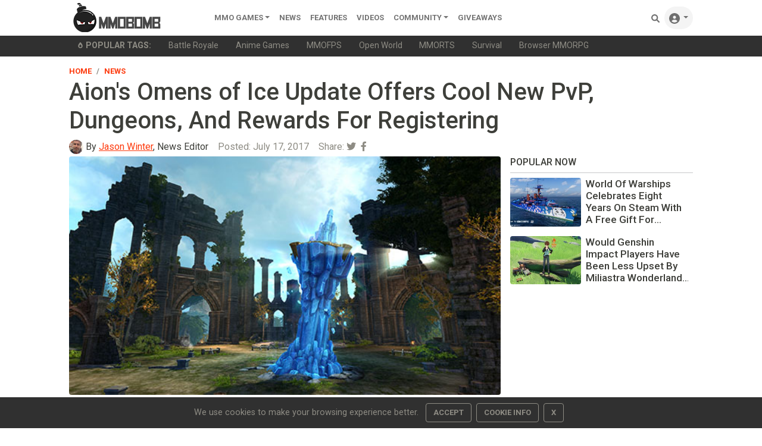

--- FILE ---
content_type: text/html;charset=UTF-8
request_url: https://www.mmobomb.com/news/aions-omens-ice-update-offers-cool-new-pvp-dungeons-rewards-registering
body_size: 11993
content:
<!DOCTYPE html> <html lang="en-US"> <head> <link rel="apple-touch-icon" sizes="180x180" href="/favicon/apple-touch-icon.png"> <link rel="icon" type="image/png" sizes="192x192" href="/favicon/android-chrome-192x192.png"> <link rel="icon" type="image/png" sizes="32x32" href="/favicon/favicon-32x32.png"> <link rel="icon" type="image/png" sizes="16x16" href="/favicon/favicon-16x16.png"> <link rel="icon" type="image/x-icon" href="/favicon/favicon.ico"> <link rel="manifest" href="/favicon/site.webmanifest"> <link rel="mask-icon" href="/favicon/safari-pinned-tab.svg" color="#5a5a5a"> <meta name="msapplication-TileColor" content="#8c9b9b"> <meta name="theme-color" content="#ffffff">  <link rel="stylesheet" href="https://www.mmobomb.com/assets/css/bootstrap-min5.css"> <link rel="stylesheet" href="/assets/css/style-min3.css">  <script src="/assets/js/jquery-3.6.0.min.js"></script> <script src="/assets/js/bootstrap-popper-bootbox.js"></script>  <meta name="impact-site-verification" value="2076244577"> <meta charset="UTF-8"> <meta name="viewport" content="width=device-width, initial-scale=1.0"> <meta http-equiv="Content-type" content="text/html;charset=UTF-8"> <meta http-equiv="Content-Language" content="en-us"> <meta http-equiv="X-UA-Compatible" content="IE=edge"> <link rel="preconnect" href="https://server.cpmstar.com"> <link rel="preconnect" href="https://cdnjs.cloudflare.com"> <link rel="preload" href="https://fonts.googleapis.com/css2?family=Roboto:wght@400;500;700&amp;display=swap" as="style" onload="this.rel='stylesheet'"> <noscript> <link rel="stylesheet" href="https://fonts.googleapis.com/css2?family=Roboto:wght@400;500;700&amp;display=swap"> </noscript>  <script>(function(zonefile){var y="cpmstarx";var drutObj=window[y]=window[y]||{};function failCpmstarAPI(){var failFn=function(o){o&&typeof(o)==="object"&&o.fail&&o.fail()};drutObj&&Array.isArray(drutObj.cmd)&&drutObj.cmd.forEach(failFn)&&(drutObj.cmd.length=0);window.cpmstarAPI=window["_"+zonefile]=failFn}
var rnd=Math.round(Math.random()*999999);var s=document.createElement('script');s.type='text/javascript';s.async=true;s.onerror=failCpmstarAPI;var proto=document.location.protocol;var host=(proto=="https:"||proto=="file:")?"https://server":"//cdn";if(window.location.hash=="#cpmstarDev")host="//dev.server";if(window.location.hash=="#cpmstarStaging")host="//staging.server";s.src=host+".cpmstar.com/cached/zonefiles/"+zonefile+".js?rnd="+rnd;var s2=document.getElementsByTagName('script')[0];s2.parentNode.insertBefore(s,s2);window.cpmstarAPI=function(o){(drutObj.cmd=drutObj.cmd||[]).push(o)}}('10_2203_mmobomb'));</script> <script src="/assets/js/commentActions.js"></script>  <title>Aion's Omens of Ice Update Offers Cool New PvP, Dungeons, And Rewards For Registering</title> <meta name="description" content="It" s the middle of summer and things are ...> <meta name="keywords" content="Aion, Ncsoft"> <link rel="alternate" type="application/rss+xml" title="MMOBomb RSS Feed" href="https://www.mmobomb.com/rss"> <meta name="author" content="Jason Winter"> <meta name="copyright" content="MMOBomb">  <meta property="og:locale" content="en_US"> <meta property="og:site_name" content="MMOBomb"> <link rel="canonical" href="https://www.mmobomb.com/news/aions-omens-ice-update-offers-cool-new-pvp-dungeons-rewards-registering"> <meta property="og:title" content="Aion's Omens of Ice Update Offers Cool New PvP, Dungeons, And Rewards For Registering"> <meta property="og:description" content="It" s the middle of summer and things are ...> <meta property="og:url" content="https://www.mmobomb.com/news/aions-omens-ice-update-offers-cool-new-pvp-dungeons-rewards-registering"> <meta property="og:image" content="https://www.mmobomb.com/file/2017/07/Aion-Omens-of-Ice-thumb.jpg"> <meta property="og:type" content="article">  <meta name="twitter:card" content="summary_large_image"> <meta name="twitter:site" content="@mmobomb"> <meta name="twitter:title" content="Aion's Omens of Ice Update Offers Cool New PvP, Dungeons, And Rewards For Registering"> <meta name="twitter:description" content="It's the middle of summer, and things are ..."> <meta name="twitter:image:src" content="https://www.mmobomb.com/file/2017/07/Aion-Omens-of-Ice-thumb.jpg"> <script type="text/javascript">function showAds(cpmStar){var adContainer=document.getElementsByClassName('dynamic_editorial_container');var i=0;var tag="Check Out "
while(cpmStar.adsLeft()){if(i%2==0){tag="Play ";tag2=" Now!"}else{tag="Check Out "
tag2=" Today!"}
adContainer[i].innerHTML="<div class='col-5 col-xl-4'><div class='view position-relative overlay rounded z-depth-1-half mb-lg-0 mb-4'>"+"<img class='rounded img-fluid card-img-top' style='aspect-ratio: 241/155 object-fit:cover' src='"+cpmStar.getImageUrl(267,200)+"' width='241' height='155' alt='"+cpmStar.getTitle()+"'> "+"<\/div> <\/div> <\/div>"+"<div class='col-7 col-xl-8 position-static'> <a target='_blank' href='"+cpmStar.getLink()+"' class='stretched-link nodecor'> <h3 class='font-weight-bold h5 text-dark'><strong>"+tag+cpmStar.getTitle()+tag2+"<\/strong><\/h3> <\/a> <p class='dark-grey-text truncate2 mb-0'>"+cpmStar.getDescription(200)+"<\/p> <span class='small text-muted'>Advertising<\/span><\/div>";cpmStar.nextAd();i++}}</script> <script type="text/javascript">var cpmstar_dynamic_editorials={editorial_1:{cpmstar_pid:85681,cpmstar_multi:16,cpmstar_callback:showAds},};(function(){var t=document.createElement('script');t.type='text/javascript';t.async=true;t.src=(document.location.protocol=="https:"?"//server":"//cdn")+".cpmstar.com/cached/js/textad_async_v100.pack.js";var w=document.getElementsByTagName('script')[0];w.parentNode.insertBefore(t,w)})();</script> <script type="application/ld+json">{"@context":"http://schema.org","@type":"NewsArticle","mainEntityOfPage":"https://www.mmobomb.com/news/aions-omens-ice-update-offers-cool-new-pvp-dungeons-rewards-registering","url":"https://www.mmobomb.com/news/aions-omens-ice-update-offers-cool-new-pvp-dungeons-rewards-registering","headline":"Aion&#039;s Omens of Ice Update Offers Cool New PvP, Dungeons, And Rewards For Registering","inLanguage":"en","image":{"@type":"ImageObject","url":"https://www.mmobomb.com/file/2017/07/Aion-Omens-of-Ice-thumb.jpg"},"author":{"@type":"Person","name":"Jason Winter","jobTitle":"News Editor","url":"https://www.mmobomb.com/author/jasonwinter","description":"Jason Winter is a veteran gaming journalist, he brings a wide range of experience to MMOBomb, including two years with Beckett Media where he served as the editor of the leading gaming magazine Massive Online Gamer. He has also written professionally for several gaming websites.","image":{"@type":"ImageObject","url":"https://www.mmobomb.com/assets/images/team/jason.jpg","caption":"Person"}},"publisher":{"@type":"Organization","name":"MMOBomb.com","sameAs":"https://www.mmobomb.com","logo":{"@type":"ImageObject","url":"https://www.mmobomb.com/assets/images/mmobomb-500.png"}},"articleSection":"News","keywords":["Aion","Ncsoft"],"datePublished":"2017-07-17T11:55:37-04:00","dateModified":"2017-07-17T11:55:37-04:00"}</script> <script type="application/ld+json">{"@context":"https://schema.org","@type":"BreadcrumbList","itemListElement":[{"@type":"ListItem","position":1,"name":"Home","item":"https://www.mmobomb.com"},{"@type":"ListItem","position":2,"name":"News","item":"https://www.mmobomb.com/news"},{"@type":"ListItem","position":3,"name":"Aion&#039;s Omens of Ice Update Offers Cool New PvP, Dungeons, And Rewards For Registering","item":"https://www.mmobomb.com/news/aions-omens-ice-update-offers-cool-new-pvp-dungeons-rewards-registering"}]}</script> <meta> <script type="text/javascript">(function(){var _z=console;Object.defineProperty(window,"console",{get:function(){if(_z._commandLineAPI){throw"Sorry, Can't execute scripts!"}
return _z},set:function(val){_z=val}})});</script> </head> <body>  <style>.svgmenu{fill:rgba(0, 0, 0, .55)}.svgmenu:hover{fill:#000}</style> <nav class="navbar navbar-expand-lg navbar-light bg-white py-0 fixed-top"> <div class="container"> <a class="navbar-brand mt-n2 mb-n2" href="/"><img src="/logo.png" width="220" height="50" alt="MMOBomb"></a> <button class="navbar-toggler" type="button" data-bs-toggle="collapse" data-bs-target="#navbarSupportedContent" aria-controls="navbarSupportedContent" aria-expanded="false" aria-label="Toggle navigation"> <span class="navbar-toggler-icon"></span> </button> <div class="collapse navbar-collapse" id="navbarSupportedContent"> <ul class="navbar-nav me-auto mb-2 mb-lg-0"> <li class="nav-item dropdown"> <a class="nav-link dropdown-toggle" href="/games" id="dropdown02" data-bs-toggle="dropdown" aria-expanded="false">MMO Games</a> <ul class="dropdown-menu" aria-labelledby="dropdown02"> <li><a class="dropdown-item" href="/games/mmorpg">MMORPG</a></li> <li><a class="dropdown-item" href="/games/shooter">Shooter</a></li> <li><a class="dropdown-item" href="/games/moba">MOBA</a></li> <li><a class="dropdown-item" href="/games/strategy">Strategy</a></li> <li><a class="dropdown-item" href="/games/card">Card</a></li> <li><a class="dropdown-item" href="/games/racing">Racing</a></li> <li><a class="dropdown-item" href="/games/fighting">Fighting</a></li> <li><a class="dropdown-item" href="/games/social">Social</a></li> <li><a class="dropdown-item" href="/games/sports">Sports</a></li> <div class="dropdown-divider"></div> <a class="dropdown-item" href="/games">All MMO Games</a> </ul> </li>  <li class="nav-item"> <a class="nav-link" href="/news">News</a> </li> <li class="nav-item"> <a class="nav-link" href="/features">Features</a> </li> <li class="nav-item"> <a class="nav-link" href="/videos">videos</a> </li> <li class="nav-item dropdown"> <a class="nav-link dropdown-toggle" href="#" id="dropdown04" data-bs-toggle="dropdown" aria-expanded="false">Community</a> <ul class="dropdown-menu" aria-labelledby="dropdown04"> <li><a class="dropdown-item" href="https://www.youtube.com/@mmobombcom" target="_blank">Youtube</a></li> <li><a class="dropdown-item" href="https://twitter.com/mmobomb" target="_blank">Twitter</a></li> <li><a class="dropdown-item" href="https://www.facebook.com/mmobomb/" target="_blank">Facebook</a></li> <li><a class="dropdown-item" href="https://discord.com/invite/Wtr9fdyRZ9" target="_blank">Discord</a></li> </ul> </li> <li class="nav-item"> <a class="nav-link" href="/giveaways">Giveaways</a> </li>   </ul> <ul class="navbar-nav ms-auto nav-flex-icons"> <li class="nav-item"> <a class="nav-link" href="/search"> <svg class="svgmenu" xmlns="http://www.w3.org/2000/svg" width="14px" height="14px" viewbox="0 0 512 512"> <path d="M500.3 443.7l-119.7-119.7c27.22-40.41 40.65-90.9 33.46-144.7C401.8 87.79 326.8 13.32 235.2 1.723C99.01-15.51-15.51 99.01 1.724 235.2c11.6 91.64 86.08 166.7 177.6 178.9c53.8 7.189 104.3-6.236 144.7-33.46l119.7 119.7c15.62 15.62 40.95 15.62 56.57 0C515.9 484.7 515.9 459.3 500.3 443.7zM79.1 208c0-70.58 57.42-128 128-128s128 57.42 128 128c0 70.58-57.42 128-128 128S79.1 278.6 79.1 208z"></path> <title>Search Games</title> </svg> <span class="d-sm-none">Search</span> </a> </li> <li class="nav-item dropdown"> <a class="nav-link dropdown-toggle rounded-pill bg-grey" id="navbarDropdownMenuLink" data-toggle="dropdown" aria-haspopup="true" aria-expanded="false"> <svg xmlns="http://www.w3.org/2000/svg" width="18px" height="18px" class="svgmenu" viewbox="0 0 512 512"><path d="M256 0C114.6 0 0 114.6 0 256s114.6 256 256 256s256-114.6 256-256S397.4 0 256 0zM256 128c39.77 0 72 32.24 72 72S295.8 272 256 272c-39.76 0-72-32.24-72-72S216.2 128 256 128zM256 448c-52.93 0-100.9-21.53-135.7-56.29C136.5 349.9 176.5 320 224 320h64c47.54 0 87.54 29.88 103.7 71.71C356.9 426.5 308.9 448 256 448z"></path><title>Sign In</title></svg> <span class="d-sm-none">Sign In</span> </a> <div class="dropdown-menu dropdown-menu-right dropdown-default shadow" aria-labelledby="navbarDropdownMenuLink-333"> <a class="dropdown-item" href="/login"><svg xmlns="http://www.w3.org/2000/svg" width="13px" height="13px" style="fill:rgba(0,0,0,.55); margin-bottom: 2px;" viewbox="0 0 512 512"><path d="M344.7 238.5l-144.1-136C193.7 95.97 183.4 94.17 174.6 97.95C165.8 101.8 160.1 110.4 160.1 120V192H32.02C14.33 192 0 206.3 0 224v64c0 17.68 14.33 32 32.02 32h128.1v72c0 9.578 5.707 18.25 14.51 22.05c8.803 3.781 19.03 1.984 26-4.594l144.1-136C354.3 264.4 354.3 247.6 344.7 238.5zM416 32h-64c-17.67 0-32 14.33-32 32s14.33 32 32 32h64c17.67 0 32 14.33 32 32v256c0 17.67-14.33 32-32 32h-64c-17.67 0-32 14.33-32 32s14.33 32 32 32h64c53.02 0 96-42.98 96-96V128C512 74.98 469 32 416 32z"></path><title>Login</title></svg><span class="ms-2">Log In</span></a> <a class="dropdown-item" href="/register"><svg xmlns="http://www.w3.org/2000/svg" width="13px" height="13px" style="fill:rgba(0,0,0,.55); margin-bottom: 2px;" viewbox="0 0 640 512"><path d="M224 256c70.7 0 128-57.31 128-128S294.7 0 224 0C153.3 0 96 57.31 96 128S153.3 256 224 256zM274.7 304H173.3C77.61 304 0 381.6 0 477.3C0 496.5 15.52 512 34.66 512h378.7C432.5 512 448 496.5 448 477.3C448 381.6 370.4 304 274.7 304zM616 200h-48v-48C568 138.8 557.3 128 544 128s-24 10.75-24 24v48h-48C458.8 200 448 210.8 448 224s10.75 24 24 24h48v48C520 309.3 530.8 320 544 320s24-10.75 24-24v-48h48C629.3 248 640 237.3 640 224S629.3 200 616 200z"></path><title>Create Your Account</title></svg><span class="ms-2">Create Account</span></a> </div> </li> </ul> </div> </div> </nav> <div class="sub-menu bg-dark"> <div class="container small"> <ul class="nav" style="flex-wrap:nowrap;overflow-x:auto; white-space: nowrap; scrollbar-width: thin; text-overflow: ellipsis;"> <span class="nav-link text-secondary"><svg xmlns="http://www.w3.org/2000/svg" width="10px" height="10px" style="fill:#8e8c84; margin-bottom: 2px;" viewbox="0 0 384 512"> <path d="M203.1 4.365c-6.177-5.82-16.06-5.819-22.23-.0007C74.52 104.5 0 234.1 0 312C0 437.9 79 512 192 512s192-74.05 192-200C384 233.9 309 104.2 203.1 4.365zM192 432c-56.5 0-96-37.76-96-91.74c0-12.47 4.207-55.32 83.87-143c6.314-6.953 17.95-6.953 24.26 0C283.8 284.9 288 327.8 288 340.3C288 394.2 248.5 432 192 432z"></path> <title>Popular</title> </svg><b class="ms-1" style="text-transform:uppercase">Popular Tags:</b></span> <a class="nav-link text-secondary" href="/games/battle-royale">Battle Royale</a> <a class="nav-link text-secondary" href="/games/anime">Anime Games</a> <a class="nav-link text-secondary" href="/games/mmofps">MMOFPS</a> <a class="nav-link text-secondary" href="/games/open-world">Open World</a> <a class="nav-link text-secondary" href="/games/mmorts">MMORTS</a> <a class="nav-link text-secondary" href="/games/survival">Survival</a> <a class="nav-link text-secondary" href="/browsergames/mmorpg">Browser MMORPG</a> </ul> </div> </div> <main> <div class="container pt-2 pb-5"> <article> <header> <div class="row align-items-center"> <div class="col-6"> <nav aria-label="breadcrumb"> <ol class="breadcrumb mb-0 ps-0 pb-0"> <li class="breadcrumb-item"><a href="/" class="nodecor">Home</a></li> <li class="breadcrumb-item" aria-current="page"><a href="/news" class="nodecor">News</a></li> </ol> </nav> </div> <div class="col-6 text-end"> </div> </div> <h1 class="font-weight-bold mb-0">Aion's Omens of Ice Update Offers Cool New PvP, Dungeons, And Rewards For Registering </h1> <h2 class="h3 text-secondary"></h2> <div class="row mb-1 d-flex align-content-center "> <div class="col-12 d-flex align-content-center"> <div class="avatar avatar-xs rounded-circle me-1"> <img alt="Jason Winter" src="/assets/images/team/jason.jpg" width="24" height="24"> </div> <span class="me-3"><span class="text-muted"></span>By <a href="https://www.mmobomb.com/author/jasonwinter">Jason Winter</a>, News Editor</span> <span class="text-muted me-3">Posted: <time datetime="2017-07-17T11:55:37-04:00">July 17, 2017</time></span> <div class="float-end"> <span class="text-muted">Share: </span><a class="text-secondary" href="https://twitter.com/intent/tweet?text=Aion's%20Omens%20of%20Ice%20Update%20Offers%20Cool%20New%20PvP,%20Dungeons,%20And%20Rewards%20For%20Registering:%20https://www.mmobomb.com/news/aions-omens-ice-update-offers-cool-new-pvp-dungeons-rewards-registering"><i class="fab fa-twitter me-1"></i></a> <a class="text-secondary" href="https://www.facebook.com/sharer/sharer.php?u=https://www.mmobomb.com/news/aions-omens-ice-update-offers-cool-new-pvp-dungeons-rewards-registering"><i class="fab fa-facebook-f me-1"></i></a> </div> </div> <div class="col-4 d-flex align-content-center"> </div> </div> </header> <div class="row"> <div class="col-md-8"> <div class="content mb-3 text-justify"> <p><a href="https://www.mmobomb.com/file/2017/07/Aion-Omens-of-Ice.jpg"><img src="https://www.mmobomb.com/file/2017/07/Aion-Omens-of-Ice.jpg" alt="" width="573" height="317" class="aligncenter size-full wp-image-78731"></a></p> <p style="text-align: justify;">It's the middle of summer, and things are ... cooling down? That's the way of things in <a href="https://www.mmobomb.com/review/aion" target="_blank">Aion</a>, where update 5.6, Omens of Ice, is just about ready to hit. It's got new instances, PvP arenas, minions, and a special offer you'll have to jump on quickly if you want some free loot.</p> <p style="text-align: justify;">Omens of Ice arrives on July 19 and adds three new instances: the Bastion of Souls, Trials of Eternity, and Crucible Spire. If you'd rather fight other players, you can enter the 6v6 PvP Grand Arena of Tenacity or the PvPvE Evergale Canyon, which can host battles up to 96 players per side, changing map size to accommodate.</p> <p style="text-align: justify;">If Aion isn't cute enough for you, you can now recruit minions, little chibi-fied upgradeable pets that aid you in battle and fetch items for you. And there are the usual quality-of-life upgrades, such as better and simpler enchanting, revamped item tooltips, and visual updates to starter areas.</p> <p style="text-align: justify;">You can even get a goodie pack, consisting of a Mystic Academy Hat and Costume, five Berdin's Lucky Stars, and a Seven-Day Administrator's Boon by registering your account <a href="http://na.aiononline.com/omens-of-ice/" target="_blank">on the Aion site today</a>. To learn more about the update's content, head on over to the <a href="http://na.aiononline.com/en/news/announcements/07102017-aion-omens-of-ice-overview.php" target="_blank">game's news page</a>. </p> <div class="video-container mb-3"><iframe width="652" height="349" src="https://www.youtube.com/embed/e6J6i7oZA2A" frameborder="0" allowfullscreen></iframe></div> </div> <div class="mb-3"> <h3 class="h4">Related Articles</h3> <ul> <li class="mb-2"><a href="https://www.mmobomb.com/news/throne-liberty-update-opens-haunted-harvest-injects-major-gameplay-improvements">Throne And Liberty Update Opens Haunted Harvest And Injects Major Gameplay Improvements</a></li> <li class="mb-2"><a href="https://www.mmobomb.com/news/new-lineage-ii-class-announced-samurai-crow">Lineage II Announces New Sword-Wielding Class: Samurai Crow</a></li> <li class="mb-2"><a href="https://www.mmobomb.com/news/aion-classic-4-0-update-will-introduce-open-pvp-zone-tiamaranta-mesa">AION Classic 4.0 Update Will Introduce Open PvP Zone Tiamaranta Mesa</a></li> </ul> </div> <div class="mb-2 float-end"> <span class="me-2 small">Share:</span><a class="text-secondary" href="https://twitter.com/intent/tweet?text=Aion's%20Omens%20of%20Ice%20Update%20Offers%20Cool%20New%20PvP,%20Dungeons,%20And%20Rewards%20For%20Registering:%20https://www.mmobomb.com/news/aions-omens-ice-update-offers-cool-new-pvp-dungeons-rewards-registering"><i class="fab fa-twitter me-1"></i></a> <a class="text-secondary" href="https://www.facebook.com/sharer/sharer.php?u=https://www.mmobomb.com/news/aions-omens-ice-update-offers-cool-new-pvp-dungeons-rewards-registering"><i class="fab fa-facebook-f me-1"></i></a> </div> <div class="fst-italic small mb-3">Got a news tip? Contact us directly <a href="/contact">here</a>!</div> <div class="mb-3 text-justify"> <hr> <div class="text-center">In this article: <a href="/topic/aion">Aion</a>, <a href="/topic/ncsoft">Ncsoft</a>.</div> </div> <hr class="mb-4">  <h4>About the Author</h4> <div class="p-2"> <div class="row bg-grey mb-4 p-4 rounded"> <div class="col-3 col-md-2 d-flex align-items-center justify-content-center"> <span class="avatar avatar-xl rounded-circle"> <img alt="Jason Winter" src="/assets/images/team/jason.jpg" width="84" height="84" loading="lazy"> </span> </div> <div class="col-9 col-md-10"> <span class="fw-bold"><b>Jason Winter</b></span>, <span class="small">News Editor</span><br> <p>Jason Winter is a veteran gaming journalist, he brings a wide range of experience to MMOBomb, including two years with Beckett Media where he served as the editor of the leading gaming magazine Massive Online Gamer. He has also written professionally for several gaming websites.</p> <a href="https://www.mmobomb.com/author/jasonwinter">More Stories by Jason Winter</a> </div> </div> </div> <hr class="mb-4">  <div class="commentSection mb-4"> <div class="header"> <h4 class="commentCount">Discussion (0)</h4> <div class="commentForm"> <a> <img src="/assets/images/avatars/default/default.png" width="40" height="40" class="profile-image rounded-circle me-2"> </a> <textarea class="commentBodyClass me-2 border-bottom" placeholder="What do you think?" rows="1"></textarea> <button class="postComment" onclick="notSignedIn()"> <span class="text ml-1">Submit</span> </button> </div> </div> <div class="comments"> </div> <hr> </div> <h3 class="h4">Read Next</h3> <article> <div class="content position-relative row align-items-center mb-4">  <div class="col-5 col-xl-4">  <figure class="view position-relative overlay rounded z-depth-1-half mb-lg-0 mb-4"> <img class="rounded img-fluid card-img-top" src="https://www.mmobomb.com/file/2017/07/dc-universe-online-feat.jpg" loading="lazy" width="225" height="155" alt="DC Universe Online Update 73 Makes Changes To Stat Curves"> </figure> </div>   <header class="col-7 col-xl-8 position-static">  <div class="mb-2"> <h3 style="line-height: 0.8;"> <a href="https://www.mmobomb.com/news/dc-universe-online-update-73-makes-changes-stat-curves" class="stretched-link nodecor text-dark d-inline h5" style="font-weight: bolder;">DC Universe Online Update 73 Makes Changes To Stat Curves</a> </h3> </div>  <p class="dark-grey-text truncate2 mb-0"> DC Universe Online's most recent update is part of Daybreak Games' stat revamp roadmap.</p>  <div class="small text-muted">By QuintLyn Bowers - <time datetime="2017-07-17T13:00:39-04:00">8 years ago</time> </div> </header>  </div> </article> <h3 class="h4">You May Enjoy</h3> <article> <div class="content position-relative row align-items-center mb-4">  <div class="col-5 col-xl-4">  <figure class="view position-relative overlay rounded z-depth-1-half mb-lg-0 mb-4"> <img class="rounded img-fluid card-img-top" src="https://www.mmobomb.com/file/2025/10/duet-night-abyss-launch-218x150.jpg" loading="lazy" width="225" height="155" alt="Pan Studio’s Not-Gacha Character Collecting Game Duet Night Abyss Is Live"> </figure> </div>   <header class="col-7 col-xl-8 position-static">  <div class="mb-2"> <h3 style="line-height: 0.8;"> <a href="https://www.mmobomb.com/news/pan-studio-not-gacha-character-collecting-game-duet-night-abyss-live" class="stretched-link nodecor text-dark d-inline h5" style="font-weight: bolder;">Pan Studio’s Not-Gacha Character Collecting Game Duet Night Abyss Is Live</a> </h3> </div>  <p class="dark-grey-text truncate2 mb-0">The dual-narrative adventure begins today.</p>  <div class="small text-muted">By QuintLyn Bowers - <time datetime="2025-10-28T15:39:39-04:00">1 week ago</time> </div> </header>  </div> </article><div class="dynamic_editorial_container content position-relative row align-items-center mb-4"> </div> <article> <div class="content position-relative row align-items-center mb-4">  <div class="col-5 col-xl-4">  <figure class="view position-relative overlay rounded z-depth-1-half mb-lg-0 mb-4"> <img class="rounded img-fluid card-img-top" src="https://www.mmobomb.com/file/2025/10/apex-legends-season-27-218x150.jpg" loading="lazy" width="225" height="155" alt="A Second Olympus Crash Lands On Págos In Apex Legends’ Season 27"> </figure> </div>   <header class="col-7 col-xl-8 position-static">  <div class="mb-2"> <h3 style="line-height: 0.8;"> <a href="https://www.mmobomb.com/news/a-second-olympus-crash-lands-pagos-apex-legends-season-27" class="stretched-link nodecor text-dark d-inline h5" style="font-weight: bolder;">A Second Olympus Crash Lands On Págos In Apex Legends’ Season 27</a> </h3> </div>  <p class="dark-grey-text truncate2 mb-0">The result is a new, “more competitive” Olympus.</p>  <div class="small text-muted">By QuintLyn Bowers - <time datetime="2025-10-30T15:36:19-04:00">5 days ago</time> </div> </header>  </div> </article><article> <div class="content position-relative row align-items-center mb-4">  <div class="col-5 col-xl-4">  <figure class="view position-relative overlay rounded z-depth-1-half mb-lg-0 mb-4"> <img class="rounded img-fluid card-img-top" src="https://www.mmobomb.com/file/2025/10/crossout-halloween-2025-218x150.jpg" loading="lazy" width="225" height="155" alt="Crossout Celebrates Halloween With “Project: Shadow” And New Game Modes"> </figure> </div>   <header class="col-7 col-xl-8 position-static">  <div class="mb-2"> <h3 style="line-height: 0.8;"> <a href="https://www.mmobomb.com/news/crossout-celebrates-halloween-project-shadow-new-game-modes" class="stretched-link nodecor text-dark d-inline h5" style="font-weight: bolder;">Crossout Celebrates Halloween With “Project: Shadow” And New Game Modes</a> </h3> </div>  <p class="dark-grey-text truncate2 mb-0">Players can battle giant centipedes, outsmart a mechanical lizard, and earn exclusive festive rewards.</p>  <div class="small text-muted">By Matthew D'Onofrio - <time datetime="2025-10-27T14:33:58-04:00">1 week ago</time> </div> </header>  </div> </article><article> <div class="content position-relative row align-items-center mb-4">  <div class="col-5 col-xl-4">  <figure class="view position-relative overlay rounded z-depth-1-half mb-lg-0 mb-4"> <img class="rounded img-fluid card-img-top" src="https://www.mmobomb.com/file/2025/10/delta-force-saw-218x150.jpg" loading="lazy" width="225" height="155" alt="Delta Force Celebrates Halloween With A SAW Crossover"> </figure> </div>   <header class="col-7 col-xl-8 position-static">  <div class="mb-2"> <h3 style="line-height: 0.8;"> <a href="https://www.mmobomb.com/news/delta-force-celebrates-halloween-saw-crossover" class="stretched-link nodecor text-dark d-inline h5" style="font-weight: bolder;">Delta Force Celebrates Halloween With A SAW Crossover</a> </h3> </div>  <p class="dark-grey-text truncate2 mb-0">The celebration also includes a new kind of challenge.</p>  <div class="small text-muted">By QuintLyn Bowers - <time datetime="2025-10-23T18:22:37-04:00">1 week ago</time> </div> </header>  </div> </article> <style>@media (min-width:876px){.col-md-8{width:69.666667%}.col-md-4{width:30.333333%}}</style> </div> <div class="col-md-4"> <aside> <div class="border-sidebar text-dark text-start mb-2 text-uppercase"> <h2 class="h6 fw-bold">Popular Now</h2> </div> <div class="row mb-2">  <div class="single-news mb-3 d-flex position-relative">  <div class="row">  <div class="col-5">  <div class="view overlay rounded position-relative"> <img class="img-fluid rounded" src="https://www.mmobomb.com/file/2025/11/warships-steam-anniversary-218x150.jpg" loading="lazy" alt="World Of Warships Celebrates Eight Years On Steam With A Free Gift For Players"> </div> </div>   <div class="col-7 g-0"> <div> <div class="col-11 pl-0 text-start" style="display: -webkit-box; -webkit-box-orient: vertical; -webkit-line-clamp: 4; overflow: hidden;"> <a href="https://www.mmobomb.com/news/world-of-warships-celebrates-eight-years-steam-free-gift-players" class="text-dark nodecor stretched-link fw-bolder"><h3 style="font-size: 1.07rem;" class="fw-bolder mb-0">World Of Warships Celebrates Eight Years On Steam With A Free Gift For Players</h3></a> </div> </div> </div>  </div>  </div>   <div class="single-news mb-3 d-flex position-relative">  <div class="row">  <div class="col-5">  <div class="view overlay rounded position-relative"> <img class="img-fluid rounded" src="https://www.mmobomb.com/file/2025/11/miliastra-wonderland-feat-218x150.jpg" loading="lazy" alt="Would Genshin Impact Players Have Been Less Upset By Miliastra Wonderland If It Were A Separate Game?"> </div> </div>   <div class="col-7 g-0"> <div> <div class="col-11 pl-0 text-start" style="display: -webkit-box; -webkit-box-orient: vertical; -webkit-line-clamp: 4; overflow: hidden;"> <a href="https://www.mmobomb.com/genshin-impact-players-upset-by-miliastra-wonderland" class="text-dark nodecor stretched-link fw-bolder"><h3 style="font-size: 1.07rem;" class="fw-bolder mb-0">Would Genshin Impact Players Have Been Less Upset By Miliastra Wonderland If It Were A Separate Game?</h3></a> </div> </div> </div>  </div>  </div>  </div> <div id="cpmstar-85410"></div> <script>cpmstarAPI({kind:'go',module:'videocontent'});</script> <center><div style="width:300px;height:250px" class="mb-4"> <script async src="https://pagead2.googlesyndication.com/pagead/js/adsbygoogle.js?client=ca-pub-6356445362931171" crossorigin="anonymous"></script>  <ins class="adsbygoogle" style="display:inline-block;width:300px;height:250px" data-ad-client="ca-pub-6356445362931171" data-ad-slot="1717425288"></ins> <script>(adsbygoogle=window.adsbygoogle||[]).push({});</script> </div></center> <div class="border-sidebar text-dark text-start mb-2 text-uppercase"> <h2 class="h6 fw-bold">Trending Stories</h2> </div> <div class="row mb-4">  <div class="single-news mb-3 d-flex position-relative">  <div class="row">  <div class="col-5">  <div class="view overlay rounded position-relative"> <img class="img-fluid rounded" src="https://www.mmobomb.com/file/2025/10/starfinder-x-warframe-218x150.png" loading="lazy" alt="Digital Extremes And Paizo Launch Warframe Operation Orias Tabletop Adventure For Starfinder"> </div> </div>   <div class="col-7 g-0"> <div> <div class="col-11 pl-0 text-start" style="display: -webkit-box; -webkit-box-orient: vertical; -webkit-line-clamp: 4; overflow: hidden;"> <a href="https://www.mmobomb.com/news/digital-extremes-paizo-launch-warframe-operation-orias-tabletop-adventure-starfinder" class="text-dark nodecor stretched-link fw-bolder"><h3 style="font-size: 1.07rem;" class="fw-bolder mb-0">Digital Extremes And Paizo Launch Warframe Operation Orias Tabletop Adventure For Starfinder</h3></a> </div> </div> </div>  </div>  </div>   <div class="single-news mb-3 d-flex position-relative">  <div class="row">  <div class="col-5">  <div class="view overlay rounded position-relative"> <img class="img-fluid rounded" src="https://www.mmobomb.com/file/2025/10/apex-legends-season-27-218x150.jpg" loading="lazy" alt="A Second Olympus Crash Lands On Págos In Apex Legends’ Season 27"> </div> </div>   <div class="col-7 g-0"> <div> <div class="col-11 pl-0 text-start" style="display: -webkit-box; -webkit-box-orient: vertical; -webkit-line-clamp: 4; overflow: hidden;"> <a href="https://www.mmobomb.com/news/a-second-olympus-crash-lands-pagos-apex-legends-season-27" class="text-dark nodecor stretched-link fw-bolder"><h3 style="font-size: 1.07rem;" class="fw-bolder mb-0">A Second Olympus Crash Lands On Págos In Apex Legends’ Season 27</h3></a> </div> </div> </div>  </div>  </div>   <div class="single-news mb-3 d-flex position-relative">  <div class="row">  <div class="col-5">  <div class="view overlay rounded position-relative"> <img class="img-fluid rounded" src="https://www.mmobomb.com/file/2025/6/project-ghost-concept-art-218x150.jpg" loading="lazy" alt="Greg Street Announces Closure Of Fantastic Pixel Castle"> </div> </div>   <div class="col-7 g-0"> <div> <div class="col-11 pl-0 text-start" style="display: -webkit-box; -webkit-box-orient: vertical; -webkit-line-clamp: 4; overflow: hidden;"> <a href="https://www.mmobomb.com/news/greg-street-announces-closure-of-fantastic-pixel-castle" class="text-dark nodecor stretched-link fw-bolder"><h3 style="font-size: 1.07rem;" class="fw-bolder mb-0">Greg Street Announces Closure Of Fantastic Pixel Castle</h3></a> </div> </div> </div>  </div>  </div>   <div class="single-news mb-3 d-flex position-relative">  <div class="row">  <div class="col-5">  <div class="view overlay rounded position-relative"> <img class="img-fluid rounded" src="https://www.mmobomb.com/file/2025/10/path-of-exile-keepers-of-flame-218x150.jpg" loading="lazy" alt="Path Of Exile’s Keepers Of The Flame Update Goes Live Tomorrow"> </div> </div>   <div class="col-7 g-0"> <div> <div class="col-11 pl-0 text-start" style="display: -webkit-box; -webkit-box-orient: vertical; -webkit-line-clamp: 4; overflow: hidden;"> <a href="https://www.mmobomb.com/news/path-of-exile-keepers-of-flame-update-goes-live-tomorrow" class="text-dark nodecor stretched-link fw-bolder"><h3 style="font-size: 1.07rem;" class="fw-bolder mb-0">Path Of Exile’s Keepers Of The Flame Update Goes Live Tomorrow</h3></a> </div> </div> </div>  </div>  </div>  </div>  <a href="/giveaways" class="float-end small nodecor" rel="noopener noreferrer">See More<i class="ms-1 fas fa-chevron-right"></i></a> <div class="border-sidebar text-dark text-start mb-2 text-uppercase"> <h2 class="h6 fw-bold">Live Giveaways</h2> </div>  <div class="mb-4 position-ralative">  <ul class="list-group list-group-flush list">  <li class="list-group-item px-0"> <div class="row align-items-center"> <div class="col-auto p-0"> <span class="giveaway-box"> <img alt="World of Warships Economic Bonuses Key Giveaway" src="https://www.mmobomb.com/file/2025/9/world-of-warships-economic-bonuses-key-giveaway-218x150.png" loading="lazy" width="78" height="56"> </span> </div> <div class="col text-start"> <h3><a href="https://www.mmobomb.com/giveaway/world-warships-ecoboost-codes" class="stretched-link mb-1 h6 nodecor text-dark fw-bolder" style="display: -webkit-box; -webkit-box-orient: vertical; -webkit-line-clamp: 2; overflow: hidden;">World of Warships Economic Bonuses Key Giveaway</a></h3> <div class="progress mb-0 mt-1" style="height: 6px;"> <div class="progress-bar bg-warning" role="progressbar" aria-valuenow="100" aria-valuemin="0" aria-valuemax="100" title="34% keys left" style="width: 34%;"></div> </div> </div> </div> </li> <li class="list-group-item px-0"> <div class="row align-items-center"> <div class="col-auto p-0"> <span class="giveaway-box"> <img alt="Terminull Brigade Coins Pack Key Giveaway" src="https://www.mmobomb.com/file/2025/8/terminull-brigade-giveaway-218x150.png" loading="lazy" width="78" height="56"> </span> </div> <div class="col text-start"> <h3><a href="https://www.mmobomb.com/giveaway/terminull-brigade-coin-keys" class="stretched-link mb-1 h6 nodecor text-dark fw-bolder" style="display: -webkit-box; -webkit-box-orient: vertical; -webkit-line-clamp: 2; overflow: hidden;">Terminull Brigade Coins Pack Key Giveaway</a></h3> <div class="progress mb-0 mt-1" style="height: 6px;"> <div class="progress-bar bg-success" role="progressbar" aria-valuenow="100" aria-valuemin="0" aria-valuemax="100" title="79% keys left" style="width: 79%;"></div> </div> </div> </div> </li> <li class="list-group-item px-0"> <div class="row align-items-center"> <div class="col-auto p-0"> <span class="giveaway-box"> <img alt="League of Angels: Pact Gift Pack Key Giveaway" src="https://www.mmobomb.com/file/2023/11/league-of-angels-pact-gift-pack-key-giveaway-218x150.png" loading="lazy" width="78" height="56"> </span> </div> <div class="col text-start"> <h3><a href="https://www.mmobomb.com/giveaway/league-of-angels-pact-keys" class="stretched-link mb-1 h6 nodecor text-dark fw-bolder" style="display: -webkit-box; -webkit-box-orient: vertical; -webkit-line-clamp: 2; overflow: hidden;">League of Angels: Pact Gift Pack Key Giveaway</a></h3> <div class="progress mb-0 mt-1" style="height: 6px;"> <div class="progress-bar bg-info" role="progressbar" aria-valuenow="100" aria-valuemin="0" aria-valuemax="100" title="61% keys left" style="width: 61%;"></div> </div> </div> </div> </li> <li class="list-group-item px-0"> <div class="row align-items-center"> <div class="col-auto p-0"> <span class="giveaway-box"> <img alt="Magic Soldier Gift Pack Key Giveaway" src="https://www.mmobomb.com/file/2025/7/magic-soldier-giveaway-218x150.png" loading="lazy" width="78" height="56"> </span> </div> <div class="col text-start"> <h3><a href="https://www.mmobomb.com/giveaway/magic-soldier-pack-keys" class="stretched-link mb-1 h6 nodecor text-dark fw-bolder" style="display: -webkit-box; -webkit-box-orient: vertical; -webkit-line-clamp: 2; overflow: hidden;">Magic Soldier Gift Pack Key Giveaway</a></h3> <div class="progress mb-0 mt-1" style="height: 6px;"> <div class="progress-bar bg-danger" role="progressbar" aria-valuenow="100" aria-valuemin="0" aria-valuemax="100" title="14% keys left" style="width: 14%;"></div> </div> </div> </div> </li> </ul> </div>  <center><div style="width:300px;height:600px" class="mb-4"> <script async src="https://pagead2.googlesyndication.com/pagead/js/adsbygoogle.js?client=ca-pub-6356445362931171" crossorigin="anonymous"></script>  <ins class="adsbygoogle" style="display:block" data-ad-client="ca-pub-6356445362931171" data-ad-slot="1367723881" data-ad-format="auto" data-full-width-responsive="true"></ins> <script>(adsbygoogle=window.adsbygoogle||[]).push({});</script> </div></center> </aside> </div> </div> </article> </div> </main>  <footer class="page-footer font-small bg-dark pt-3">  <div class="container text-center text-md-left">  <div class="row text-center text-md-left mt-3 pb-3">  <div class="col-md-3 col-lg-2 col-xl-2 mx-auto mt-3"> <p> <a class="text-light nodecor" href="/about">About Us</a> </p> <p> <a class="text-light nodecor" href="/partners">Partner With Us</a> </p> <p> <a class="text-light nodecor" href="/contact">Contact Us</a> </p> </div>  <hr class="w-100 clearfix d-md-none"> <div class="col-md-3 col-lg-2 col-xl-2 mx-auto mt-3"> <p> <a class="text-light nodecor" href="/api">API</a> </p> <p> <a class="text-light nodecor" href="/all-games">Games List</a> </p> <p> <a class="text-light nodecor" href="/work-with-us">Write For Us</a> </p> </div>  <div class="col-md-3 col-lg-2 col-xl-2 mx-auto mt-3"> <p> <a class="text-light nodecor" href="/archives/2025">Archive</a> </p> <p> <a class="text-light nodecor" href="/terms-of-use">Terms of Use</a> </p> <p> <a class="text-light nodecor" href="/editorial-policy">Editorial Policy</a> </p> </div>  <hr class="w-100 clearfix d-md-none">   <hr class="w-100 clearfix d-md-none">  <div class="col-md-3 col-lg-2 col-xl-2 mx-auto mt-3"> <p> <a class="text-light nodecor" href="/privacy-policy">Privacy Policy</a> </p> <p> <a class="text-light nodecor" href="/cookies-policy">Cookies Policy</a> </p> </div>  </div>  <hr>  <div class="row d-flex align-items-center">  <div class="col-md-7 col-lg-8">  <p class="text-center text-md-left text-secondary small">© 2008-2025 Digiwalls Media, all rights reserved. MMOBomb® is a registered trademark. <br> All other trademarks are property of their respective owners.</p> </div>   <div class="col-md-5 col-lg-4 ml-lg-0">  <div class="text-center text-md-right"> <ul class="list-unstyled list-inline"> <li class="list-inline-item"> <a rel="nofollow" href="https://www.facebook.com/mmobomb/" aria-label="Facebook" target="_blank" class="btn-floating text-light mx-1"> <svg xmlns="http://www.w3.org/2000/svg" width="18px" height="16px" style="fill:#fff" viewbox="0 0 320 512"> <path d="M279.14 288l14.22-92.66h-88.91v-60.13c0-25.35 12.42-50.06 52.24-50.06h40.42V6.26S260.43 0 225.36 0c-73.22 0-121.08 44.38-121.08 124.72v70.62H22.89V288h81.39v224h100.17V288z"></path> <title>Facebook</title> </svg> </a> </li> <li class="list-inline-item"> <a rel="nofollow" href="https://www.youtube.com/@mmobombcom" aria-label="Youtube" target="_blank" class="btn-floating text-light mx-1"> <svg xmlns="http://www.w3.org/2000/svg" width="18px" height="16px" style="fill:#fff" viewbox="0 0 576 512"> <path d="M549.655 124.083c-6.281-23.65-24.787-42.276-48.284-48.597C458.781 64 288 64 288 64S117.22 64 74.629 75.486c-23.497 6.322-42.003 24.947-48.284 48.597-11.412 42.867-11.412 132.305-11.412 132.305s0 89.438 11.412 132.305c6.281 23.65 24.787 41.5 48.284 47.821C117.22 448 288 448 288 448s170.78 0 213.371-11.486c23.497-6.321 42.003-24.171 48.284-47.821 11.412-42.867 11.412-132.305 11.412-132.305s0-89.438-11.412-132.305zm-317.51 213.508V175.185l142.739 81.205-142.739 81.201z"></path> <title>Youtube</title> </svg> </a> </li> <li class="list-inline-item"> <a rel="nofollow" href="https://twitter.com/mmobomb" aria-label="Twitter" target="_blank" class="btn-floating text-light mx-1"> <svg xmlns="http://www.w3.org/2000/svg" width="18px" height="16px" style="fill:#fff" viewbox="0 0 512 512"> <path d="M459.37 151.716c.325 4.548.325 9.097.325 13.645 0 138.72-105.583 298.558-298.558 298.558-59.452 0-114.68-17.219-161.137-47.106 8.447.974 16.568 1.299 25.34 1.299 49.055 0 94.213-16.568 130.274-44.832-46.132-.975-84.792-31.188-98.112-72.772 6.498.974 12.995 1.624 19.818 1.624 9.421 0 18.843-1.3 27.614-3.573-48.081-9.747-84.143-51.98-84.143-102.985v-1.299c13.969 7.797 30.214 12.67 47.431 13.319-28.264-18.843-46.781-51.005-46.781-87.391 0-19.492 5.197-37.36 14.294-52.954 51.655 63.675 129.3 105.258 216.365 109.807-1.624-7.797-2.599-15.918-2.599-24.04 0-57.828 46.782-104.934 104.934-104.934 30.213 0 57.502 12.67 76.67 33.137 23.715-4.548 46.456-13.32 66.599-25.34-7.798 24.366-24.366 44.833-46.132 57.827 21.117-2.273 41.584-8.122 60.426-16.243-14.292 20.791-32.161 39.308-52.628 54.253z"></path> <title>Twitter</title> </svg> </a> </li> <li class="list-inline-item"> <a rel="nofollow" href="https://www.twitch.tv/mmobomb" aria-label="Twitch" target="_blank" class="btn-floating text-light mx-1"> <svg xmlns="http://www.w3.org/2000/svg" width="18px" height="16px" style="fill:#fff" viewbox="0 0 512 512"> <path d="M391.17,103.47H352.54v109.7h38.63ZM285,103H246.37V212.75H285ZM120.83,0,24.31,91.42V420.58H140.14V512l96.53-91.42h77.25L487.69,256V0ZM449.07,237.75l-77.22,73.12H294.61l-67.6,64v-64H140.14V36.58H449.07Z"></path> <title>Twitch</title> </svg> </a> </li> <li class="list-inline-item"> <a rel="nofollow" type=" application/rss+xml" aria-label="RSS" href="https://www.mmobomb.com/rss" target="_blank" class="btn-floating text-light mx-1"> <svg xmlns="http://www.w3.org/2000/svg" width="18px" height="16px" style="fill:#fff" viewbox="0 0 448 512"> <path d="M25.57 176.1C12.41 175.4 .9117 185.2 .0523 198.4s9.173 24.65 22.39 25.5c120.1 7.875 225.7 112.7 233.6 233.6C256.9 470.3 267.4 480 279.1 480c.5313 0 1.062-.0313 1.594-.0625c13.22-.8438 23.25-12.28 22.39-25.5C294.6 310.3 169.7 185.4 25.57 176.1zM32 32C14.33 32 0 46.31 0 64s14.33 32 32 32c194.1 0 352 157.9 352 352c0 17.69 14.33 32 32 32s32-14.31 32-32C448 218.6 261.4 32 32 32zM63.1 351.9C28.63 351.9 0 380.6 0 416s28.63 64 63.1 64s64.08-28.62 64.08-64S99.37 351.9 63.1 351.9z"></path> <title>RSS</title> </svg> </a> </li> </ul> </div> </div>  </div>  </div>  </footer>  <div id="cookie-popup" class="hidden"> <span class="text-secondary me-2">We use cookies to make your browsing experience better. </span><button id="cookie-accept" class="me-2 btn btn-outline-secondary btn-sm py-1">Accept</button><a href="https://www.mmobomb.com/cookies-policy" class="btn btn-outline-secondary btn-sm me-2 py-1">Cookie info</a><button id="cookie-close" class="btn btn-sm btn-outline-secondary me-2 py-1">X</button> </div> <style>#cookie-popup{position:fixed;bottom:0;width:100%;background-color:#303030;padding:10px;text-align:center;z-index:9999;font-size:0.9rem}#cookie-popup.hidden{display:none}</style> <script async type="text/javascript">if(document.cookie.indexOf("cookie-consent=accepted")===-1){const timezoneOffset=new Date().getTimezoneOffset();if(timezoneOffset<=0&&timezoneOffset>=-180){document.getElementById('cookie-popup').classList.remove('hidden');function setCookieAndHidePopup(){document.cookie='cookie-consent=accepted; expires=Fri, 31 Dec 9999 23:59:59 GMT; path=/';document.getElementById('cookie-popup').classList.add('hidden')}
document.getElementById('cookie-accept').addEventListener('click',setCookieAndHidePopup);document.getElementById('cookie-close').addEventListener('click',setCookieAndHidePopup)}}</script>  <script async type="text/javascript">function notSignedIn(){alert("You must be signed in to perform this action")}</script>  <script async src="https://www.googletagmanager.com/gtag/js?id=G-JKNTFCPT2K"></script> <script>window.dataLayer=window.dataLayer||[];function gtag(){dataLayer.push(arguments)}
gtag('js',new Date());gtag('config','G-JKNTFCPT2K');</script>   <link rel="stylesheet" href="https://cdnjs.cloudflare.com/ajax/libs/font-awesome/5.9.0/css/all.css" media="print" onload="this.media='all'"> <script defer src="https://static.cloudflareinsights.com/beacon.min.js/vcd15cbe7772f49c399c6a5babf22c1241717689176015" integrity="sha512-ZpsOmlRQV6y907TI0dKBHq9Md29nnaEIPlkf84rnaERnq6zvWvPUqr2ft8M1aS28oN72PdrCzSjY4U6VaAw1EQ==" data-cf-beacon='{"version":"2024.11.0","token":"1dade18c0e2942e7b5e3f2e396afe830","r":1,"server_timing":{"name":{"cfCacheStatus":true,"cfEdge":true,"cfExtPri":true,"cfL4":true,"cfOrigin":true,"cfSpeedBrain":true},"location_startswith":null}}' crossorigin="anonymous"></script>
</body> </html>

--- FILE ---
content_type: text/html; charset=utf-8
request_url: https://www.google.com/recaptcha/api2/aframe
body_size: 267
content:
<!DOCTYPE HTML><html><head><meta http-equiv="content-type" content="text/html; charset=UTF-8"></head><body><script nonce="YYC1YiwrkyYZ276u0N5jwQ">/** Anti-fraud and anti-abuse applications only. See google.com/recaptcha */ try{var clients={'sodar':'https://pagead2.googlesyndication.com/pagead/sodar?'};window.addEventListener("message",function(a){try{if(a.source===window.parent){var b=JSON.parse(a.data);var c=clients[b['id']];if(c){var d=document.createElement('img');d.src=c+b['params']+'&rc='+(localStorage.getItem("rc::a")?sessionStorage.getItem("rc::b"):"");window.document.body.appendChild(d);sessionStorage.setItem("rc::e",parseInt(sessionStorage.getItem("rc::e")||0)+1);localStorage.setItem("rc::h",'1762291397366');}}}catch(b){}});window.parent.postMessage("_grecaptcha_ready", "*");}catch(b){}</script></body></html>

--- FILE ---
content_type: text/css
request_url: https://www.mmobomb.com/assets/css/style-min3.css
body_size: 1048
content:
.itemContainer .controls button,.pointer,a{cursor:pointer}.row{--bs-gutter-x:1rem}a{color:#fd3a0d}.border-top{border-top:3px solid #fb6340!important}.card{border:0 solid rgba(0,0,0,.125)}.dropdown-item{color:rgba(0,0,0,.55)}.bg-dark{background-color:#303030!important}.nodecor,a:hover{text-decoration:none}.video-container{overflow:hidden;position:relative;width:100%}.video-container::after{padding-top:56.25%;display:block;content:""}.video-container iframe{position:absolute;top:0;left:0;width:100%;height:100%}.size-full,.size-large{text-align:center;clear:both;display:block;margin-left:auto;margin-right:auto;margin-bottom:10px;width:100%;height:auto;border-radius:.25rem!important}.avatar,.giveaway-box{display:inline-flex;color:#fff}.avatar.rounded-circle img,.rounded-circle{border-radius:50%!important}.avatar,.avatar img,.giveaway-box,.giveaway-box img{border-radius:.375rem}.avatar img{width:100%}.avatar{font-size:1rem;width:48px;height:48px;justify-content:center}.avatar-xs{font-size:.75rem;width:24px;height:24px}.avatar-sm{font-size:.875rem;width:36px;height:36px}.avatar-xl{width:84px;height:84px}.btn-icon-only{width:1.975rem;height:1.975rem;padding:0;margin-right:.2rem}.btn-facebook{color:#fff;border-color:#3b5999;background-color:#3b5999}.btn-twitter{color:#fff;border-color:#1da1f2;background-color:#1da1f2}.btn-facebook:hover,.btn-twitter:hover{color:#fff;box-shadow:0 4px 6px rgba(50,50,93,.11),0 1px 3px rgba(0,0,0,.08)}.bg-orange{background-color:#fb6340!important}.giveaway-box{font-size:1rem;align-items:center;justify-content:center}.truncate2{display:-webkit-box;-webkit-box-orient:vertical;-webkit-line-clamp:2;overflow:hidden}.text-justify{text-align:justify;text-justify:inter-word}.col-8{flex:0 0 auto;width:68%}.col-4{flex:0 0 auto;width:32%}.border-sidebar{border-bottom:1px solid #c7c8c9!important}.sticky-sidebar{position:sticky;top:75px;z-index:1020}.bottom-right,.top-right{position:absolute;right:16px}.main{display:flex;min-height:100vh;flex-direction:column;overflow:hidden;padding-bottom:60px}.dropdown:hover .dropdown-menu{display:block;margin-top:0}.top-right{top:8px;font-size:18px}.bottom-right{bottom:8px}.bg-grey{background-color:#f4f4f4}.scrollable-menu{height:auto;max-height:200px;overflow-x:hidden}.scrollbar-black::-webkit-scrollbar-track{background-color:red}.scrollbar-black::-webkit-scrollbar{width:5px;background-color:#8e8c84}.scrollbar-black::-webkit-scrollbar-thumb{background-color:#fd3a0d}.scrollbar-black{overflow-y:scroll;scrollbar-color:#fd3a0d #8e8c84;scrollbar-width:thin}.disclosure{font-style:italic;font-size:89%;font-weight:400}.image-wrapper{position:relative}.featuredvideo,.loader-wrapper{position:absolute;width:100%;height:100%;left:0;top:0}.loader-wrapper{align-items:center;justify-content:center;background:rgba(0,47,255,.247);display:none}.featuredvideo{object-fit:cover;padding-right:0;padding-left:0}.commentSection .header{margin-top:24px;margin-bottom:32px;display:flex;flex-direction:column}.commentForm .profilePicture,.commentSection .comment .profilePicture,.commentSection .header .commentForm .profilePicture{margin-right:16px;width:48px;height:48px;border-radius:50%}.commentSection .header .commentCount{margin-bottom:24px}.commentSection .comment,.commentSection .header .commentForm,.itemContainer .commentForm{display:flex}.commentSection .header .commentForm textarea,.itemContainer .commentForm textarea{flex:1;border:none;background-color:transparent;font-size:14px;color:#111;border-radius:.25rem!important}.itemContainer .commentForm textarea{height:30px}.commentSection .header .commentForm .postComment,.itemContainer .commentForm .cancelComment,.itemContainer .commentForm .postComment{height:36px;background-color:#ff6000;color:#fff;font-weight:500;border:none;padding:0 15px;border-radius:2px}.commentSection .header .commentForm .postReview,.itemContainer .commentForm .cancelComment,.itemContainer .commentForm .postReview{height:36px;background-color:rgba(17,17,17,.6);color:#fff;font-weight:500;border:none;padding:0 15px;border-radius:2px}.itemContainer .commentForm .cancelComment{background-color:transparent;color:rgba(17,17,17,.6)}.itemContainer .commentForm .cancelComment:hover{color:#000}.commentSection .itemContainer{margin-bottom:16px}.commentSection .commentHeader{margin-bottom:2px}.commentSection .comment .username{margin-right:8px;color:#111;font-size:13px;font-weight:500}.commentSection .comment .body{font-size:14px;font-weight:400;line-height:20px}.itemContainer .controls{margin-left:47px}.itemContainer .controls .likesCount,.itemContainer .controls button{height:32px;background-color:transparent;border:none;font-size:14px;font-weight:500;color:rgba(17,17,17,.6)}.itemContainer .controls .likesCount{margin:0 5px}.itemContainer .controls button img{height:16px}.itemContainer .commentForm .profilePicture{width:30px;height:30px}.commentSection .comment .timestamp{color:#888;font-size:13px;font-weight:400;line-height:18px}.hidden{display:none!important}.comments .repliesSection{padding-left:59px;margin-top:16px}.commentSection .itemContainer .viewReplies{cursor:pointer;font-size:14px;font-weight:500}.card-img-top{max-width:100%;height:auto;aspect-ratio:attr(width)/attr(height)}.caption-text{font-family:Verdana,Geneva,sans-serif;text-align:left;margin:6px 0 26px;font-size:11px;font-style:italic;font-weight:400;line-height:17px;color:#444}.alignright{float:right;margin-top:6px;margin-right:0;margin-bottom:6px!important;margin-left:24px;width:186px}.pixel{-ms-interpolation-mode:nearest-neighbor;image-rendering:-webkit-optimize-contrast;image-rendering:-moz-crisp-edges;image-rendering:-o-pixelated;image-rendering:pixelated}

--- FILE ---
content_type: application/javascript
request_url: https://www.mmobomb.com/assets/js/commentActions.js
body_size: 58
content:
function postComment(button, postedBy, articleId, replyTo, containerClass) {
    var textarea = $(button).siblings("textarea");
    var commentText = textarea.val();
    textarea.val("");

    if(commentText) {

        $.post("/ajax/postComment", { commentText: commentText, postedBy: postedBy, 
            articleId: articleId, responseTo: replyTo })
        .done(function(comment){
            
            if(!replyTo) {
                $("." + containerClass).prepend(comment);
            }
            else {
                $(button).parent().siblings("." + containerClass).append(comment);
            }

        });

    }
    else {
        alert("You can't post an empty comment");
    }
}

function toggleReply(button) {
    var parent = $(button).closest(".itemContainer");
    var commentForm = parent.find(".commentForm").first();

    commentForm.toggleClass("hidden");
}

function likeComment(commentId, button, articleId) {
    $.post("/ajax/likeComment", { commentId: commentId, articleId: articleId })
    .done(function(numToChange) {
        
        var likeButton = $(button);
        var dislikeButton = $(button).siblings(".dislikeButton");

        likeButton.find(".fa-thumbs-up").addClass("text-primary");
        dislikeButton.find(".fa-thumbs-down").removeClass("text-primary");

        var likesCount = $(button).siblings(".likesCount");
        updateLikesValue(likesCount, numToChange);

        if(numToChange < 0) {
            likeButton.find(".fa-thumbs-up").removeClass("text-primary");
            likeButton.find("img:first").attr("src", "assets/images/icons/thumb-up.png");
        }
        else {
            likeButton.find("img:first").attr("src", "assets/images/icons/thumb-up-active.png")
        }

        dislikeButton.find("img:first").attr("src", "assets/images/icons/thumb-down.png");
    });
}

function dislikeComment(commentId, button, articleId) {
    $.post("/ajax/dislikeComment", { commentId: commentId, articleId: articleId })
    .done(function(numToChange) {
        
        var dislikeButton = $(button);
        var likeButton = $(button).siblings(".likeButton");

        dislikeButton.find(".fa-thumbs-down").addClass("text-primary");
        likeButton.find(".fa-thumbs-up").removeClass("text-primary");

        var likesCount = $(button).siblings(".likesCount");
        updateLikesValue(likesCount, numToChange);

        if(numToChange > 0) {
            dislikeButton.find(".fa-thumbs-down").removeClass("text-primary");
            dislikeButton.find("img:first").attr("src", "assets/images/icons/thumb-down.png");
        }
        else {
            dislikeButton.find("img:first").attr("src", "assets/images/icons/thumb-down-active.png")
        }

        likeButton.find("img:first").attr("src", "assets/images/icons/thumb-up.png");
    });
}

function updateLikesValue(element, num) {
    var likesCountVal = element.text() || 0;
    element.text(parseInt(likesCountVal) + parseInt(num));
}

function getReplies(commentId, button, articleId) {
    $.post("/ajax/getCommentReplies", { commentId: commentId, articleId: articleId })
    .done(function(comments) {
        var replies = $("<div>").addClass("repliesSection");
        replies.append(comments);

        $(button).replaceWith(replies);
    });
}